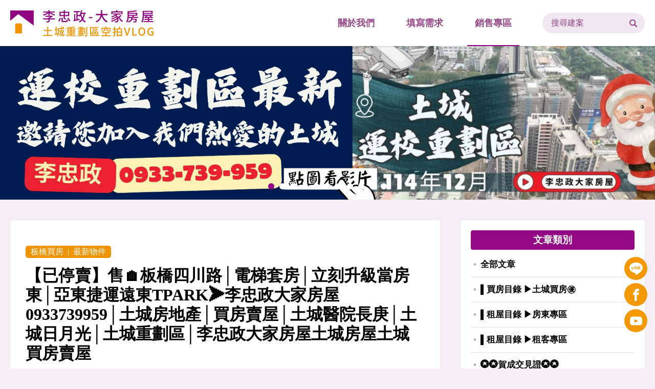

--- FILE ---
content_type: text/html; charset=utf-8
request_url: https://www.0933739959.com/view.php?id=232
body_size: 12068
content:
<!doctype html>
<html>
<head>
<meta charset="utf-8">
<meta http-equiv="X-UA-Compatible" content="IE=Edge, chrome=1" />
<meta name="viewport" content="width=device-width, initial-scale=1.0">
<meta name="format-detection" content="telephone=no">
<meta property="og:image" content="https://www.0933739959.com/meta-share-thumbnail.png" />
<meta http-equiv="content-language" content="zh-tw" />
<meta name="COMPANY" content="土城重劃區空拍vlog 李忠政" />
<meta name="robots" content="all" />
<meta name="description" content="彰化田尾人，海軍陸戰隊561梯，民國95年入行至今，誠信服務理念，109年九月單月400萬經紀人，105年創立土城第一家大家房屋土城海山店。現為大家房屋土城海山店與土城日月光店店經理，歡迎您與大家成為一家人。" />
<meta name="keywords" content="土城電梯,土城公寓,土城透天,土城重劃區,土城店面,土城房仲,土城房價,土城日月光,土城重劃區建案2022,土城房仲推薦,金城舞2,好室研研,有富富玉,閤豐君品,世界花園,樂晴市,土城 預售屋,好室研研出售,有富藏玉,芊樾,璞真仰睦,金城舞2進度,李忠政,勤樸丰硯,土城重劃區2022,土城買房,板橋買房,大同莊園,閤豐君品,金城舞世界花園,樂晴市進度,土城世界花園,土城重劃區建案推薦,皇翔芊翠,綠見竺,樂沐,有富彩玉,有富青玉,家泰明心,新潤心城,新潤青樺,弘暉大苑,弘暉大境,弘暉大悅,新濠岳,力璞紘,土城運校重劃區" />
<title>【已停賣】售🏠板橋四川路│電梯套房│立刻升級當房東│亞東捷運遠東TPARK➤李忠政大家房屋0933739959│土城房地產│買房賣屋│土城醫院長庚│土城日月光│土城重劃區│李忠政大家房屋土城房屋土城買房賣屋|土城買房土城賣房房子交易土城房仲推薦李忠政大家房屋</title>
<meta property="og:title" content="【已停賣】售🏠板橋四川路│電梯套房│立刻升級當房東│亞東捷運遠東TPARK➤李忠政大家房屋0933739959│土城房地產│買房賣屋│土城醫院長庚│土城日月光│土城重劃區│李忠政大家房屋土城房屋土城買房賣屋|土城買房土城賣房房子交易土城房仲推薦李忠政大家房屋" />
<meta property="og:description" content="彰化田尾人，海軍陸戰隊561梯，民國95年入行至今，誠信服務理念，109年九月單月400萬經紀人，105年創立土城第一家大家房屋土城海山店。現為大家房屋土城海山店與土城日月光店店經理，歡迎您與大家成為一家人。" />
<link rel="shortcut icon" type="image/x-icon" href="/favicon.ico" /><style type="text/css">html {line-height: 1.15; -webkit-text-size-adjust: 100%; height: 100%;max-height:auto;}body {margin: 0;}h1 { font-size: 2em; margin: 0.67em 0;}hr { box-sizing: content-box;  height: 0;  overflow: visible; }pre { font-family: monospace, monospace;  font-size: 1em; }a { background-color: transparent;}abbr[title] { border-bottom: none;  text-decoration: underline;  text-decoration: underline dotted; }b,strong { font-weight: bolder;}code,kbd,samp { font-family: monospace, monospace;  font-size: 1em; }small { font-size: 80%;}sub,sup { font-size: 75%; line-height: 0; position: relative; vertical-align: baseline;}sub { bottom: -0.25em;}sup { top: -0.5em;}img {border-style: none;height: auto;min-height: auto;max-height: auto;vertical-align: middle;}button,input,optgroup,select,textarea { font-family: inherit;  font-size: 100%;  line-height: 1.15;  margin: 0; }button,input {  overflow: visible;}button,select {  text-transform: none;}button,[type="button"],[type="reset"],[type="submit"] { -webkit-appearance: button;}button::-moz-focus-inner,[type="button"]::-moz-focus-inner,[type="reset"]::-moz-focus-inner,[type="submit"]::-moz-focus-inner { border-style: none; padding: 0;}button:-moz-focusring,[type="button"]:-moz-focusring,[type="reset"]:-moz-focusring,[type="submit"]:-moz-focusring { outline: 1px dotted ButtonText;}fieldset { padding: 0.35em 0.75em 0.625em;}legend { box-sizing: border-box;  color: inherit;  display: table;  max-width: 100%;  padding: 0;  white-space: normal; }progress { vertical-align: baseline;}textarea { overflow: auto;}[type="checkbox"],[type="radio"] { box-sizing: border-box;  padding: 0; }[type="number"]::-webkit-inner-spin-button,[type="number"]::-webkit-outer-spin-button { height: auto;}[type="search"] { -webkit-appearance: textfield;  outline-offset: -2px; }[type="search"]::-webkit-search-decoration { -webkit-appearance: none;}::-webkit-file-upload-button { -webkit-appearance: button;  font: inherit; }details { display: block;}summary { display: list-item;}template { display: none;}[hidden] { display: none;}.Slicks ul{list-style-type: none;margin: 0px;padding: 0px;}.Slicks,.Slicks *{-webkit-transition: none;-moz-transition: none;-o-transition: none;transition: none;}.Slicks *:not(img){max-width:none;}.slick-slider{ position: relative; display: block; box-sizing: border-box; -webkit-user-select: none; -moz-user-select: none; -ms-user-select: none; user-select: none; -webkit-touch-callout: none; -khtml-user-select: none; -ms-touch-action: pan-y; touch-action: pan-y; -webkit-tap-highlight-color: transparent;}.slick-list{ position: relative; display: block; overflow: hidden; margin: 0; padding: 0;}.slick-list:focus{ outline: none;}.slick-list.dragging{ cursor: pointer; cursor: hand;}.slick-slider .slick-track,.slick-slider .slick-list{ -webkit-transform: translate3d(0, 0, 0); -moz-transform: translate3d(0, 0, 0); -ms-transform: translate3d(0, 0, 0); -o-transform: translate3d(0, 0, 0); transform: translate3d(0, 0, 0);}.slick-track{ position: relative; top: 0; left: 0; display: block; margin-left: auto; margin-right: auto;}.slick-track:before,.slick-track:after{ display: table; content: '';}.slick-track:after{ clear: both;}.slick-loading .slick-track{ visibility: hidden;}.slick-slide{ display: none; float: left; height: 100%; min-height: 1px;}[dir='rtl'] .slick-slide{ float: right;}.slick-slide img{ display: block;}.slick-slide.slick-loading img{ display: none;}.slick-slide.dragging img{ pointer-events: none;}.slick-initialized .slick-slide{ display: block;}.slick-loading .slick-slide{ visibility: hidden;}.slick-vertical .slick-slide{ display: block; height: auto; border: 1px solid transparent;}.slick-arrow.slick-hidden { display: none;}.slick-dots{position: absolute;bottom: 0;left: 0;display: flex;align-items: center;justify-content: center;width: 100%;}@charset "utf-8";body {font-size: 20px;line-height: 30px;color: #000000;font-family: "Microsoft JhengHei UI", "Microsoft JhengHei", "微軟正黑體";display: flex;flex-direction: column;height: 100%;max-height: auto;overflow-y: scroll;overflow-x: hidden;-webkit-overflow-scrolling: touch;font-weight: normal;background-color: #f4edf4;word-break: break-word;}body.lock{position: fixed;left: 0px;top: 0px;right: 0px;bottom: 0px;}body *,body *:after,body *:before{-webkit-box-sizing: border-box;-moz-box-sizing: border-box;box-sizing: border-box;max-width: 100%;}table {border-collapse: collapse;border-spacing: 0;}i, a, h1, h2{padding: 0;margin: 0;list-style: none;border-style: none;font-style: normal;border: 0px;font-weight: 400;}html,body{min-width:100%;}html,body,.w100,.layout-full,.article,.block-title,.layout-pn{float: left;width: 100%;}.h100{height: 100%;}.ulbox{list-style:none;padding:0;margin:0;}.flexbox,.layout-pn,.layout-pn .pagination,.layout-pn .pagination .num,.layout-pn .pagination .button,.nav-switch{display: flex;align-items: center;justify-content: center;flex-wrap: wrap;}.flexbox.sbet {justify-content: space-between;}.flexbox.jcs{justify-content: flex-start;}.flexbox.vttop{align-items:flex-start;align-content:flex-start;}.flexfill{overflow: hidden;flex:1;}.trans, .trans:after, .trans:before,a, a:hover, a:after, a:before,.button-hb hr, .button-hb:before, .button-hb:after{-webkit-transition: all 0.3s ease-in-out;-moz-transition: all 0.3s ease-in-out;-o-transition: all 0.3s ease-in-out;transition: all 0.3s ease-in-out;}.layout-full {min-width: 1440px;flex-shrink: 0;position: relative;z-index: 1;}.layout-center {width: 1440px;padding: 0 20px;margin: auto;}.layout-center.np{padding: 0;}.layout-full.top a,.layout-full.bottom a,.content-r-box a{text-decoration: none;}.layout-full.top {background-color: #FFF;z-index: 5;height: 90px;box-shadow: 0 2px 2px rgba(0, 0, 0, 0.1);}.layout-center.top .nav,.layout-center.top .nav > li,.layout-center.top .nav > li > a{height: 100%;}.layout-center.top .nav > li,.layout-center.top .nav > li > a{float: left;}.layout-center.top .nav{margin-left: auto;}.layout-center.top .nav > li{margin-left: 32px;position: relative;}.layout-center.top .nav > li > a{font-size: 18px;color: #974a89;padding-right: 15px;padding-left: 15px;position: relative;font-weight: bold;}.layout-center.top .nav > li > a:after{content: "";height: 2px;width: 100%;background-color: #920783;position: absolute;left: 0px;bottom: 0px;opacity: 0;visibility: hidden;transform: rotateY(-180deg);}.layout-center.top .nav > li > a:hover:after,.layout-center.top .nav > li > a.selected:after{opacity: 1;visibility: visible;transform: rotateY(0);}.layout-center.top .nav .ulbox{width: 200px;max-width: none;position: absolute;left: 50%;top: 100%;transform: translate(-50%, 10px);opacity: 0;visibility: hidden;margin-top: -2px;}.layout-center.top .nav li.active .ulbox{transform: translate(-50%, 0);opacity: 1;visibility: visible;}.layout-center.top .nav .ulbox li a {font-size: 18px;line-height: 22px;min-height: 45px;color: #FFF;background-color: #951389;text-align: center;padding: 10px;border-bottom-width: 1px;border-bottom-style: solid;border-bottom-color: #A54AA0;}.layout-center.top .nav .ulbox li a:hover,.layout-center.top .nav .ulbox li a.selected{background-color: #A54AA0;}.search-box > div{background-color: #F1E7F0;height: 40px;width: 200px;max-width: none;border-radius: 20px;padding-right: 15px;padding-left: 15px;margin-left: 45px;}.search-box > div .keyword {float: left;height: 100%;background-color: transparent;border: none;line-height: 100%;flex: 1;overflow: hidden;color: #954487;margin-right: 5px;font-size: 16px;}.search-box > div .keyword::placeholder { color: #954487; opacity: 1; }.search-box > div .keyword:-ms-input-placeholder {  color: #954487;}.search-box > div .keyword::-ms-input-placeholder {  color: #954487;}.layout-full.bottom{background-color: #751f6c;}.layout-full.bottom .footer{border-bottom-width: 1px;border-bottom-style: solid;border-bottom-color: #7c3879;padding-top: 40px;padding-bottom: 30px;}.layout-full.bottom .footer .ulbox{margin-top: 30px;}.layout-full.bottom .footer .ulbox li{margin: 5px 10px;font-size: 16px;line-height: 22px;color: #ffffff;}.layout-full.bottom .footer .ulbox li img {margin-right: 10px;}.layout-full.bottom .footer .ulbox li i{flex:1;}.layout-center.bottom{font-size: 13px;line-height: 20px;color: #ac80aa;padding-top: 5px;padding-bottom: 5px;}.layout-center.bottom .note {margin-top: 5px;margin-bottom: 5px;}.layout-center.bottom .copyright {margin-top: 5px;margin-bottom: 5px;}.layout-center.bottom .copyright a{color: #ac80aa;}.layout-full.banner{background-repeat: no-repeat;background-position: center center;background-size: cover;padding-top: 23.44%;}.layout-full.middle {flex: 1 0 auto;padding-bottom: 40px;padding-top: 40px;}.box-shadow{background-color: #FFF;box-shadow: 0 0 2px rgba(0, 0, 0, 0.08);}.content-box {padding: 35px 30px;}.content-l {flex:1;padding: 50px 30px;}.content-r {width: 360px;margin-left: 40px;}.content-r-box{padding: 20px;margin-bottom: 30px;}.content-r-box .tag {background-color: #920783;font-size: 19px;font-weight: bold;color: #FFF;border-radius: 4px;height: 38px;margin-top:0;margin-bottom: 5px;}.content-r-box .navbar.t1 > li{padding-top: 12px;font-size: 17px;line-height: 24px;}.content-r-box .navbar.t1 > li:not(:last-of-type){border-bottom-width: 1px;border-bottom-style: solid;border-bottom-color: #e7e1e7;padding-bottom: 12px;}.content-r-box .navbar.t1 > li > a{color: #000000;font-weight: bold;}.content-r-box .navbar.t1 > li > a:before{content: "•";display: inline-block;margin-left: 5px;color: #b5b5b5;width: 14px;}.content-r-box .navbar.t1 > li > a:hover,.content-r-box .navbar.t1 > li > a:hover:before,.content-r-box .navbar.t1 > li > a.selected,.content-r-box .navbar.t1 > li > a.selected:before{color: #EF9300;}.content-r-box .navbar.t1 .ulbox{margin-top: 10px;display: none;}.content-r-box .navbar.t1 > li > a.selected + ul.ulbox{display: block;}.content-r-box .navbar.t1 .ulbox li{padding-left: 20px;}.content-r-box .navbar.t1 .ulbox a {color: #575757;margin-top: 6px;margin-bottom: 6px;line-height: 24px;}.content-r-box .navbar.t1 .ulbox a i{flex:1;overflow: hidden;}.content-r-box .navbar.t1 .ulbox a:before{content: "";display: inline-block;margin-right: 10px;visibility: hidden;background-color: #EF9300;height: 18px;width: 2px;margin-top: 3px;}.content-r-box .navbar.t1 .ulbox a:hover,.content-r-box .navbar.t1 .ulbox a.selected{color: #EF9300;}.content-r-box .navbar.t1 .ulbox a:hover:before,.content-r-box .navbar.t1 .ulbox a.selected:before{visibility: visible;}.content-r-box .navbar.t2{margin-top: 15px;}.content-r-box .navbar.t2 li:not(:last-of-type){margin-bottom: 10px;padding-bottom: 10px;border-bottom-width: 1px;border-bottom-style: solid;border-bottom-color: #e7e1e7;}.content-r-box .navbar.t2 li a {padding-right: 5px;padding-left: 50px;position: relative;margin-top: 5px;margin-bottom: 5px;}.content-r-box .navbar.t2 li a .no {font-size: 18px;font-weight: bold;color: #FFF;background-color: #EF9300;height: 32px;width: 32px;border-radius: 50%;position: absolute;left: 5px;top: 0px;}.content-r-box .navbar.t2 li a .no:after{content: "";left: 1px;top: 1px;border: 2px solid #FFFFFF;position: absolute;border-radius: 50%;right: 1px;bottom: 1px;}.content-r-box .navbar.t2 li a .title{color: #000000;font-size: 17px;line-height: 23px;}.content-r-box .navbar.t2 li a:hover .title{color: #EF9300;}.content-r-box .navbar.t2 li a .date{font-size: 16px;line-height: 26px;color: #898989;}.content-r-box .navbar.t2 li a .date img{margin-right: 6px;}.content-r-box .navbar.t2.s li a {padding-left: 5px;}.content-r-box .tag.t2 {background-color: transparent;color: #212121;}.content-r-box .counter {font-size: 17px;line-height: 23px;margin-top: 6px;padding-top: 18px;border-top-width: 1px;border-top-style: solid;border-top-color: #e7e1e7;padding-right: 5px;padding-left: 5px;}.sidebar{position: fixed;z-index: 9;right: 15px;bottom: 20px;}.sidebar li,.sidebar li a{float: left;clear: left;}.sidebar li:not(:last-of-type){margin-bottom: 6px;}.sidebar li a{background-color: #f39800;height: 45px;width: 45px;border-radius: 50%;}.sidebar li a:hover{background-color: #fdab2a;}.sidebar li a.back-top{background-color: #f4edf4;border: 1px solid #f4edf4;transform: translateY(10px);opacity: 0;visibility: hidden;}.sidebar li a.back-top.show{transform: translateY(0);opacity: 1;visibility: visible;}.Slicks,.Slicks .items,.Slicks .items img{float: left;width: 100%;}.Slicks .items{background-repeat: no-repeat;background-position: center center;background-size: cover;padding-top: 23.44VW;}.slick-dots{bottom: 20px;}.slick-dots > li{height: 12px;width: 12px;cursor: pointer;margin-right: 5px;margin-left: 5px;border-radius: 50%;background-color: #FFF;}.slick-dots > li.slick-active{background-color: #920783;}.slick-dots > li *{display: none;}.content-r-box.m,.search-switch,.layout-center.top .navbar{display: none;}.nav-switch{text-decoration: none;display: none;position: relative;z-index: 3;}.button-hb{width: 32px;display: block;}.button-hb hr,.button-hb:before,.button-hb:after {border: none;display: block;height: 2px;width: 100%;margin: 0px;padding: 0px;background-color: #920783;}.button-hb:before,.button-hb:after {content: '';}.button-hb hr {margin: 7px auto;}html > body.nav-on .button-hb:before {transform: translateY(9px) rotateZ(135deg);}html > body.nav-on .button-hb:after {transform: translateY(-9px) rotateZ(-135deg);}html > body.nav-on .button-hb hr {width: 0;}.layout-pn {margin-top: 30px;}.layout-pn .pagination .button {height: 35px;width: 35px;text-decoration: none;color: #920783;font-size: 16px;border-radius: 50%;background-color: #FFFFFF;margin-right: 5px;margin-left: 5px;border: 1px solid #920783;}.layout-pn .pagination .button:hover,.layout-pn .pagination .button.selected{color: #FFF;background-color: #920783;border: 1px solid #920783;}.rwd-table {border-spacing: 0;border-collapse: collapse;float: left;width: 100%;}.rwd-table > tbody > tr > td{padding: 0px;}@media screen and (max-width: 1440px) {.layout-full{min-width: inherit;}.layout-center{float: left;width: 100%;}}@media screen and (max-width: 1040px) {.layout-center.top .nav,.content-r-box.pc,.content-r-box.m .navbar{display: none;}.content-r-box.m{display: block;}.nav-switch,.search-switch{display:flex;}.space-top{margin-top: 90px;}.layout-full.top {position: fixed;left: 0px;top: 0px;}.layout-center.top .navbar{display: block;background-color: #911386;position: fixed;top: 90px;right: 0px;width: 360px;height: calc(100VH - 90px);transform: translateX(360px);opacity: 0;visibility: hidden;overflow: auto;overflow-x: hidden;}body.nav-on .layout-center.top .navbar{transform: translateX(0);opacity: 1;visibility: visible;}.layout-center.top .navbar a{color: #FFF;padding: 10px 20px;min-height: 45px;font-size: 18px;line-height: 20px;}.layout-center.top .navbar > li > a{border-bottom-width: 1px;border-bottom-style: solid;border-bottom-color: #a54aa0;}.layout-center.top .navbar > li > a:hover,.layout-center.top .navbar > li > a.selected{background-color: #7e0e73;}.layout-center.top .navbar > li.switch.close > a .fa{transform: rotateX(180deg);}.layout-center.top .navbar .ulbox{border-bottom-width: 1px;border-bottom-style: solid;border-bottom-color: #a54aa0;}.layout-center.top .navbar .ulbox a:hover,.layout-center.top .navbar .ulbox a.selected{background-color: #a54aa0;}.search-switch{margin-right: 16px;margin-left: auto;}.search-switch img{flex-shrink: 0;}.search-box{position: absolute;left: 0px;top: 100%;width: 100%;padding: 15px 20px;background-color: #FFF;border-top-width: 1px;border-top-style: solid;border-top-color: #f2f2f2;box-shadow: 0 2px 2px rgba(0, 0, 0, 0.1);transform: translateY(-10px);opacity: 0;visibility: hidden;}.search-box.active{transform: translateY(0);opacity: 1;visibility: visible;}.search-box > div{width: 100%;margin-left: 0;}.layout-center.bottom .note,.layout-center.bottom .copyright {text-align: center;width: 100%;}.content-l {flex: none;}.content-r {width: 100%;margin-left: 0;margin-top: 30px;}.content-r-box{margin-bottom: 30px;}.content-r-box.m .tag:before,.content-r-box.m .tag:after{content: "";width: 20px;margin-right: 15px;margin-left: 15px;}.content-r-box.m .tag:after{content: "\f107";font-family: FontAwesome;text-align: right;}.content-r-box.m .tag.active:after{transform: rotateX(180deg);}}@media screen and (max-width: 768px) {.rwd-table > th{display: none;}.rwd-table > tbody > tr > td{float: left;width: 100%;display: block;}.content-l,.content-box {padding: 35px 20px;}}@media screen and (max-width: 480px) {.space-top{margin-top: 60px;}.layout-full.top {height: 60px;}.layout-center.top .navbar{top: 60px;height: calc(100VH - 60px);}.layout-center.top .logo{width: 220px;}.nav-switch{transform: scale(0.9);transform-origin:right;}.search-switch{width: 18px;}.layout-full.banner{height: 120px;padding-top: 0px;}.sidebar li a{height: 30px;width: 30px;}.sidebar li a img{width: 18px;}.content-r-box{margin-bottom: 20px;}.slicks .items{height: 80px;}.slick-dots{bottom: 10px;}}</style><meta name="google-site-verification" content="Tj4gqwxM5wsVCO3-XvVUP8lC2xxz894_zc_COZ1oxn0" /><style type="text/css">.categories {background-color: #ef9300;border-radius: 5px;font-size: 16px;line-height: 20px;color: #FFF;float: left;padding: 2px 10px;}.categories a{color: #FFF;text-decoration: none;}.header{font-size: 32px;line-height: 38px;font-weight: bold;margin-top: 15px;margin-bottom: 20px;}.top1{font-size: 16px;line-height: 26px;color: #898989;margin-bottom: 15px;}.top1 i{margin-right: 20px;}.top1 i img{margin-right: 6px;}.share a {margin-left: 8px;}.article {margin-top: 25px;padding-top: 25px;border-top-color: #e7e1e7;border-top-width: 1px;border-top-style: solid;padding-bottom: 40px;border-bottom-width: 1px;border-bottom-style: solid;border-bottom-color: #e7e1e7;}.pn-box{text-decoration: none;width: 400px;margin-top: 24px;}.pn-box .icon {background-color: #920783;height: 40px;width: 40px;border-radius: 50%;color: #FFF;font-size: 20px;}.pn-box:hover .icon{background-color: #ef9300;}.pn-box .icon:after{font-family: FontAwesome;}.pn-box .fill{flex:1;}.pn-box .tag {font-size: 16px;line-height: 26px;color: #920783;}.pn-box .title {font-size: 16px;line-height: 23px;color: #000;}.pn-box.prev{margin-right: 40px;}.pn-box.prev .icon:after{content: "\f104";}.pn-box.prev .icon{margin-right: 23px;}.pn-box.next{margin-left: auto;text-align: right;}.pn-box.next .icon:after{content: "\f105";}.pn-box.next .icon{margin-left: 23px;}.pn-box.next .tag{float: right;}@media screen and (max-width: 768px) {.pn-box.prev{margin-right: 0;}}</style></head><body><div class="layout-full top"><div class="layout-center top h100 flexbox sbet scrollin-top"><a href="./" class="logo flexbox"><img src="/images/logo.png" width="300" height="55" alt="logo"></a> <ul class="ulbox nav"> <li><a href="./abouts.php" class="flexbox trans no">關於我們</a></li> <li><a href="./contact.php" class="flexbox trans no">填寫需求</a></li> <li class="switch"><a href="javascript:;" class="flexbox trans no selected">銷售專區</a> <ul class="ulbox trans"> <li class="w100"><a href="./index.php" class="flexbox w100">全部文章</a></li> <li class="w100"><a href="./index.php?category=2" class="flexbox w100">▌買房目錄 ▶土城買房㊝</a></li> <li class="w100"><a href="./index.php?category=118" class="flexbox w100">▌租屋目錄 ▶房東專區</a></li> <li class="w100"><a href="./index.php?category=114" class="flexbox w100">▌租屋目錄 ▶租客專區</a></li> <li class="w100"><a href="./index.php?category=12" class="flexbox w100">✪✪賀成交見證✪✪</a></li> <li class="w100"><a href="./index.php?category=29" class="flexbox w100">李忠政．房仲生活</a></li> <li class="w100"><a href="./index.php?category=9" class="flexbox w100">【土城重劃區】建案</a></li> <li class="w100"><a href="./index.php?category=107" class="flexbox w100">【永寧生活圈】建案</a></li> <li class="w100"><a href="./index.php?category=100" class="flexbox w100">【運校重劃區】建案</a></li> <li class="w100"><a href="./index.php?category=123" class="flexbox w100">新店買房</a></li> <li class="w100"><a href="./index.php?category=52" class="flexbox w100">樹林買房</a></li> <li class="w100"><a href="./index.php?category=41" class="flexbox w100">三重蘆洲買房</a></li> <li class="w100"><a href="./index.php?category=38" class="flexbox w100">新莊買房</a></li> <li class="w100"><a href="./index.php?category=35" class="flexbox w100">台北市買房</a></li> <li class="w100"><a href="./index.php?category=4" class="flexbox w100">中永和買房</a></li> <li class="w100"><a href="./index.php?category=3" class="flexbox w100 selected">板橋買房</a></li> <li class="w100"><a href="./index.php?category=45" class="flexbox w100">宜蘭買房</a></li> <li class="w100"><a href="./index.php?category=56" class="flexbox w100">桃園買房</a></li> <li class="w100"><a href="./index.php?category=65" class="flexbox w100">鶯歌買房</a></li> <li class="w100"><a href="./index.php?category=81" class="flexbox w100">基隆買房</a></li> <li class="w100"><a href="./index.php?category=83" class="flexbox w100">新竹買房</a></li> <li class="w100"><a href="./index.php?category=1" class="flexbox w100">三峽買房</a></li> </ul> </li></ul> <div class="search-box trans"> <div class="flexbox trans"><div class="flexfill"><input name="keyword" type="text" class="keyword" placeholder="搜尋建案"></div> <a href="javascript:;" onClick="searchSend(this);" class="send flexbox"><img src="/images/button-search.png" width="15" height="15" alt="search"></a> </div> </div><a href="javascript:;" class="search-switch flexbox"><img src="/images/search-switch.png" width="20" height="20" alt="switch"></a><a href="javascript:;" class="nav-switch"><i class="button-hb"><hr></i></a> <ul class="ulbox navbar trans"> <li class="w100"><a href="./abouts.php" class="flexbox jcs w100">關於我們</a></li> <li class="w100"><a href="./contact.php" class="flexbox jcs w100">填寫需求</a></li> <li class="w100 switch"><a href="javascript:;" class="flexbox sbet w100 selected">銷售專區<i class="fa fa-angle-up trans"></i></a> <ul class="ulbox w100"> <li class="w100"><a href="./index.php" class="flexbox jcs w100">全部文章</a></li> <li class="w100"><a href="./index.php?category=2" class="flexbox jcs w100">▌買房目錄 ▶土城買房㊝</a></li> <li class="w100"><a href="./index.php?category=118" class="flexbox jcs w100">▌租屋目錄 ▶房東專區</a></li> <li class="w100"><a href="./index.php?category=114" class="flexbox jcs w100">▌租屋目錄 ▶租客專區</a></li> <li class="w100"><a href="./index.php?category=12" class="flexbox jcs w100">✪✪賀成交見證✪✪</a></li> <li class="w100"><a href="./index.php?category=29" class="flexbox jcs w100">李忠政．房仲生活</a></li> <li class="w100"><a href="./index.php?category=9" class="flexbox jcs w100">【土城重劃區】建案</a></li> <li class="w100"><a href="./index.php?category=107" class="flexbox jcs w100">【永寧生活圈】建案</a></li> <li class="w100"><a href="./index.php?category=100" class="flexbox jcs w100">【運校重劃區】建案</a></li> <li class="w100"><a href="./index.php?category=123" class="flexbox jcs w100">新店買房</a></li> <li class="w100"><a href="./index.php?category=52" class="flexbox jcs w100">樹林買房</a></li> <li class="w100"><a href="./index.php?category=41" class="flexbox jcs w100">三重蘆洲買房</a></li> <li class="w100"><a href="./index.php?category=38" class="flexbox jcs w100">新莊買房</a></li> <li class="w100"><a href="./index.php?category=35" class="flexbox jcs w100">台北市買房</a></li> <li class="w100"><a href="./index.php?category=4" class="flexbox jcs w100">中永和買房</a></li> <li class="w100"><a href="./index.php?category=3" class="flexbox jcs w100 selected">板橋買房</a></li> <li class="w100"><a href="./index.php?category=45" class="flexbox jcs w100">宜蘭買房</a></li> <li class="w100"><a href="./index.php?category=56" class="flexbox jcs w100">桃園買房</a></li> <li class="w100"><a href="./index.php?category=65" class="flexbox jcs w100">鶯歌買房</a></li> <li class="w100"><a href="./index.php?category=81" class="flexbox jcs w100">基隆買房</a></li> <li class="w100"><a href="./index.php?category=83" class="flexbox jcs w100">新竹買房</a></li> <li class="w100"><a href="./index.php?category=1" class="flexbox jcs w100">三峽買房</a></li> </ul> </li></ul></div></div><div class="layout-full space-top flexbox scrollin-top zoom-out"><div class="Slicks"><a href="https://youtu.be/k7STfE_0o0A" class="items" style="background-image:url(/upload/slider/20251221_b6585.jpg)"></a><a href="https://youtu.be/WxvwXTRr7HM" class="items" style="background-image:url(/upload/slider/20251215_6430d.jpg)"></a><a href="javascript:;" class="items" style="background-image:url(/upload/slider/20251015_22fa6.jpg)"></a><a href="https://www.0933739959.com/view.php?id=1285" class="items" style="background-image:url(/upload/slider/20250514_d7045.jpg)"></a><a href="https://youtu.be/GKR6sxQbZNo" class="items" style="background-image:url(/upload/slider/20251014_cfd50.jpg)"></a><a href="https://youtu.be/rWfMSXcdxc8" class="items" style="background-image:url(/upload/slider/20230803_4995e.jpg)"></a><a href="javascript:;" class="items" style="background-image:url(/upload/slider/20240201_ea4ad.gif)"></a><a href="javascript:;" class="items" style="background-image:url(/upload/slider/20220125_77295.png)"></a><a href="javascript:;" class="items" style="background-image:url(/upload/slider/20220125_1583a.png)"></a><a href="https://youtu.be/OhpJeMGK4HE" class="items" style="background-image:url(/upload/slider/20220625_cf862.png)"></a><a href="javascript:;" class="items" style="background-image:url(/upload/slider/20220125_82f1b.png)"></a></div></div><div class="layout-full middle"><div class="layout-center flexbox sbet vttop"><div class="w100 box-shadow content-r-box m"><a href="javascript:;" class="w100 flexbox sbet tag switch trans">文章類別</a><ul class="ulbox w100 navbar t1"><li class="w100"><a href="./index.php" class="w100 flexbox jcs">全部文章</a></li> <li class="w100"><a href="javascript:;" class="w100 flexbox jcs switch">▌買房目錄 ▶土城買房㊝</a> <ul class="ulbox w100"> <li class="w100"><a href="./index.php?category=10" class="w100 flexbox jcs vttop"><i>電梯大樓</i></a></li> <li class="w100"><a href="./index.php?category=11" class="w100 flexbox jcs vttop"><i>公寓【無電梯】</i></a></li> <li class="w100"><a href="./index.php?category=15" class="w100 flexbox jcs vttop"><i>別墅&amp;透天厝</i></a></li> <li class="w100"><a href="./index.php?category=67" class="w100 flexbox jcs vttop"><i>店面</i></a></li> </ul> </li> <li class="w100"><a href="javascript:;" class="w100 flexbox jcs switch">▌租屋目錄 ▶房東專區</a> <ul class="ulbox w100"> <li class="w100"><a href="./index.php?category=119" class="w100 flexbox jcs vttop"><i>◆屋主專區｜不想煩事又想穩穩出租？我幫你處理！</i></a></li> </ul> </li> <li class="w100"><a href="javascript:;" class="w100 flexbox jcs switch">▌租屋目錄 ▶租客專區</a> <ul class="ulbox w100"> <li class="w100"><a href="./index.php?category=115" class="w100 flexbox jcs vttop"><i>◆ 社會住宅懶人包｜如何申請＆資格一覽</i></a></li> <li class="w100"><a href="./index.php?category=117" class="w100 flexbox jcs vttop"><i>◆ 精選【出租】好宅清單</i></a></li> </ul> </li> <li class="w100"><a href="javascript:;" class="w100 flexbox jcs switch">✪✪賀成交見證✪✪</a> <ul class="ulbox w100"> <li class="w100"><a href="./index.php?category=96" class="w100 flexbox jcs vttop"><i>【2025年】賀成交見證</i></a></li> <li class="w100"><a href="./index.php?category=76" class="w100 flexbox jcs vttop"><i>【2024年】賀成交見證</i></a></li> <li class="w100"><a href="./index.php?category=62" class="w100 flexbox jcs vttop"><i>【2023年】賀成交見證</i></a></li> <li class="w100"><a href="./index.php?category=16" class="w100 flexbox jcs vttop"><i>【2022年】賀成交見證</i></a></li> </ul> </li> <li class="w100"><a href="javascript:;" class="w100 flexbox jcs switch">李忠政．房仲生活</a> <ul class="ulbox w100"> <li class="w100"><a href="./index.php?category=99" class="w100 flexbox jcs vttop"><i>➤2025年房仲點滴</i></a></li> <li class="w100"><a href="./index.php?category=75" class="w100 flexbox jcs vttop"><i>➤2024年房仲點滴</i></a></li> <li class="w100"><a href="./index.php?category=64" class="w100 flexbox jcs vttop"><i>➤2023年房仲點滴</i></a></li> <li class="w100"><a href="./index.php?category=30" class="w100 flexbox jcs vttop"><i>➤2022年房仲點滴</i></a></li> </ul> </li> <li class="w100"><a href="javascript:;" class="w100 flexbox jcs switch">【土城重劃區】建案</a> <ul class="ulbox w100"> <li class="w100"><a href="./index.php?category=44" class="w100 flexbox jcs vttop"><i>金城舞1【四季花園】</i></a></li> <li class="w100"><a href="./index.php?category=14" class="w100 flexbox jcs vttop"><i>金城舞2【都心花園】</i></a></li> <li class="w100"><a href="./index.php?category=24" class="w100 flexbox jcs vttop"><i>金城舞3【學世花園】</i></a></li> <li class="w100"><a href="./index.php?category=13" class="w100 flexbox jcs vttop"><i>金城舞5【世界花園】</i></a></li> <li class="w100"><a href="./index.php?category=86" class="w100 flexbox jcs vttop"><i>台信【琢岳】</i></a></li> <li class="w100"><a href="./index.php?category=90" class="w100 flexbox jcs vttop"><i>紅布朗花園</i></a></li> <li class="w100"><a href="./index.php?category=88" class="w100 flexbox jcs vttop"><i>一品學苑</i></a></li> <li class="w100"><a href="./index.php?category=71" class="w100 flexbox jcs vttop"><i>台信樂晴市【心晴天】</i></a></li> <li class="w100"><a href="./index.php?category=18" class="w100 flexbox jcs vttop"><i>台信樂晴市【樂郡】</i></a></li> <li class="w100"><a href="./index.php?category=54" class="w100 flexbox jcs vttop"><i>台信樂晴市【樂多】</i></a></li> <li class="w100"><a href="./index.php?category=51" class="w100 flexbox jcs vttop"><i>皇翔芊樾</i></a></li> <li class="w100"><a href="./index.php?category=94" class="w100 flexbox jcs vttop"><i>寶佳淳青</i></a></li> <li class="w100"><a href="./index.php?category=49" class="w100 flexbox jcs vttop"><i>皇翔芊翠</i></a></li> <li class="w100"><a href="./index.php?category=25" class="w100 flexbox jcs vttop"><i>好室研研</i></a></li> <li class="w100"><a href="./index.php?category=21" class="w100 flexbox jcs vttop"><i>【好室連連】好室研研2</i></a></li> <li class="w100"><a href="./index.php?category=19" class="w100 flexbox jcs vttop"><i>皇翔PARK</i></a></li> <li class="w100"><a href="./index.php?category=70" class="w100 flexbox jcs vttop"><i>聯勤樂富</i></a></li> <li class="w100"><a href="./index.php?category=77" class="w100 flexbox jcs vttop"><i>馥都A+</i></a></li> <li class="w100"><a href="./index.php?category=22" class="w100 flexbox jcs vttop"><i>閤豐君品</i></a></li> <li class="w100"><a href="./index.php?category=40" class="w100 flexbox jcs vttop"><i>勤樸丰硯</i></a></li> <li class="w100"><a href="./index.php?category=98" class="w100 flexbox jcs vttop"><i>新樸文匯 2</i></a></li> <li class="w100"><a href="./index.php?category=68" class="w100 flexbox jcs vttop"><i>有富正旺【彩玉】</i></a></li> <li class="w100"><a href="./index.php?category=37" class="w100 flexbox jcs vttop"><i>有富正旺【富玉】</i></a></li> <li class="w100"><a href="./index.php?category=125" class="w100 flexbox jcs vttop"><i>有富正旺【藍玉】</i></a></li> <li class="w100"><a href="./index.php?category=127" class="w100 flexbox jcs vttop"><i>有富正旺【璞玉】</i></a></li> <li class="w100"><a href="./index.php?category=23" class="w100 flexbox jcs vttop"><i>有富正旺【藏玉】</i></a></li> <li class="w100"><a href="./index.php?category=120" class="w100 flexbox jcs vttop"><i>家泰嘉潤丰藏</i></a></li> <li class="w100"><a href="./index.php?category=27" class="w100 flexbox jcs vttop"><i>璞真仰睦</i></a></li> <li class="w100"><a href="./index.php?category=26" class="w100 flexbox jcs vttop"><i>家泰明心</i></a></li> <li class="w100"><a href="./index.php?category=28" class="w100 flexbox jcs vttop"><i>大同莊園</i></a></li> <li class="w100"><a href="./index.php?category=33" class="w100 flexbox jcs vttop"><i>大同莊園【二】</i></a></li> <li class="w100"><a href="./index.php?category=55" class="w100 flexbox jcs vttop"><i>大同莊園【三】</i></a></li> <li class="w100"><a href="./index.php?category=31" class="w100 flexbox jcs vttop"><i>國泰金城</i></a></li> <li class="w100"><a href="./index.php?category=32" class="w100 flexbox jcs vttop"><i>國泰上城</i></a></li> <li class="w100"><a href="./index.php?category=74" class="w100 flexbox jcs vttop"><i>新大興</i></a></li> <li class="w100"><a href="./index.php?category=79" class="w100 flexbox jcs vttop"><i>新潤青樺</i></a></li> <li class="w100"><a href="./index.php?category=34" class="w100 flexbox jcs vttop"><i>新海城</i></a></li> <li class="w100"><a href="./index.php?category=58" class="w100 flexbox jcs vttop"><i>新潤心城</i></a></li> <li class="w100"><a href="./index.php?category=60" class="w100 flexbox jcs vttop"><i>馥華城心</i></a></li> <li class="w100"><a href="./index.php?category=69" class="w100 flexbox jcs vttop"><i>馥華之丘【光茵】【四季】</i></a></li> <li class="w100"><a href="./index.php?category=43" class="w100 flexbox jcs vttop"><i>馥華城奕</i></a></li> <li class="w100"><a href="./index.php?category=63" class="w100 flexbox jcs vttop"><i>弘暉大悅</i></a></li> <li class="w100"><a href="./index.php?category=48" class="w100 flexbox jcs vttop"><i>弘暉大苑</i></a></li> <li class="w100"><a href="./index.php?category=50" class="w100 flexbox jcs vttop"><i>土城日月光</i></a></li> <li class="w100"><a href="./index.php?category=59" class="w100 flexbox jcs vttop"><i>東運御光</i></a></li> <li class="w100"><a href="./index.php?category=61" class="w100 flexbox jcs vttop"><i>新樸文匯NO2</i></a></li> <li class="w100"><a href="./index.php?category=72" class="w100 flexbox jcs vttop"><i>金城欣綻</i></a></li> <li class="w100"><a href="./index.php?category=91" class="w100 flexbox jcs vttop"><i>馥春錦</i></a></li> <li class="w100"><a href="./index.php?category=112" class="w100 flexbox jcs vttop"><i>悅峰WE時代</i></a></li> <li class="w100"><a href="./index.php?category=121" class="w100 flexbox jcs vttop"><i>土城重劃區</i></a></li> <li class="w100"><a href="./index.php?category=129" class="w100 flexbox jcs vttop"><i>合謙上謙城</i></a></li> </ul> </li> <li class="w100"><a href="javascript:;" class="w100 flexbox jcs switch">【永寧生活圈】建案</a> <ul class="ulbox w100"> <li class="w100"><a href="./index.php?category=109" class="w100 flexbox jcs vttop"><i>金城帝寶【一號】【二號】</i></a></li> <li class="w100"><a href="./index.php?category=108" class="w100 flexbox jcs vttop"><i>國美德杰美德市</i></a></li> <li class="w100"><a href="./index.php?category=110" class="w100 flexbox jcs vttop"><i>皇翔MRT</i></a></li> <li class="w100"><a href="./index.php?category=122" class="w100 flexbox jcs vttop"><i>松陽馥麗</i></a></li> </ul> </li> <li class="w100"><a href="javascript:;" class="w100 flexbox jcs switch">【運校重劃區】建案</a> <ul class="ulbox w100"> <li class="w100"><a href="./index.php?category=111" class="w100 flexbox jcs vttop"><i>【運校重劃區】最新進度</i></a></li> <li class="w100"><a href="./index.php?category=101" class="w100 flexbox jcs vttop"><i>天好運2【運校重劃區】</i></a></li> <li class="w100"><a href="./index.php?category=102" class="w100 flexbox jcs vttop"><i>天好運【運校重劃區】</i></a></li> <li class="w100"><a href="./index.php?category=103" class="w100 flexbox jcs vttop"><i>新濠岳【運校重劃區】</i></a></li> <li class="w100"><a href="./index.php?category=104" class="w100 flexbox jcs vttop"><i>合康雙匯【運校重劃區】</i></a></li> <li class="w100"><a href="./index.php?category=105" class="w100 flexbox jcs vttop"><i>丞石朗沐【運校重劃區】</i></a></li> <li class="w100"><a href="./index.php?category=106" class="w100 flexbox jcs vttop"><i>力璞紘【日莘】【月藝】運校重劃區</i></a></li> <li class="w100"><a href="./index.php?category=113" class="w100 flexbox jcs vttop"><i>和耀美家雅居【和耀二部曲】【運校重劃區】</i></a></li> <li class="w100"><a href="./index.php?category=126" class="w100 flexbox jcs vttop"><i>迴東騰【運校重劃區】</i></a></li> <li class="w100"><a href="./index.php?category=128" class="w100 flexbox jcs vttop"><i>皇翔泱美</i></a></li> </ul> </li> <li class="w100"><a href="javascript:;" class="w100 flexbox jcs switch">新店買房</a> <ul class="ulbox w100"> <li class="w100"><a href="./index.php?category=124" class="w100 flexbox jcs vttop"><i>最新物件</i></a></li> </ul> </li> <li class="w100"><a href="javascript:;" class="w100 flexbox jcs switch">樹林買房</a> <ul class="ulbox w100"> <li class="w100"><a href="./index.php?category=53" class="w100 flexbox jcs vttop"><i>最新物件</i></a></li> </ul> </li> <li class="w100"><a href="javascript:;" class="w100 flexbox jcs switch">三重蘆洲買房</a> <ul class="ulbox w100"> <li class="w100"><a href="./index.php?category=42" class="w100 flexbox jcs vttop"><i>最新物件</i></a></li> </ul> </li> <li class="w100"><a href="javascript:;" class="w100 flexbox jcs switch">新莊買房</a> <ul class="ulbox w100"> <li class="w100"><a href="./index.php?category=39" class="w100 flexbox jcs vttop"><i>最新物件</i></a></li> </ul> </li> <li class="w100"><a href="javascript:;" class="w100 flexbox jcs switch">台北市買房</a> <ul class="ulbox w100"> <li class="w100"><a href="./index.php?category=36" class="w100 flexbox jcs vttop"><i>最新物件</i></a></li> </ul> </li> <li class="w100"><a href="javascript:;" class="w100 flexbox jcs switch">中永和買房</a> <ul class="ulbox w100"> <li class="w100"><a href="./index.php?category=47" class="w100 flexbox jcs vttop"><i>最新物件</i></a></li> </ul> </li> <li class="w100"><a href="javascript:;" class="w100 flexbox jcs switch selected">板橋買房</a> <ul class="ulbox w100"> <li class="w100"><a href="./index.php?category=17" class="w100 flexbox jcs vttop selected"><i>最新物件</i></a></li> </ul> </li> <li class="w100"><a href="javascript:;" class="w100 flexbox jcs switch">宜蘭買房</a> <ul class="ulbox w100"> <li class="w100"><a href="./index.php?category=46" class="w100 flexbox jcs vttop"><i>最新物件</i></a></li> </ul> </li> <li class="w100"><a href="javascript:;" class="w100 flexbox jcs switch">桃園買房</a> <ul class="ulbox w100"> <li class="w100"><a href="./index.php?category=57" class="w100 flexbox jcs vttop"><i>最新物件</i></a></li> </ul> </li> <li class="w100"><a href="javascript:;" class="w100 flexbox jcs switch">鶯歌買房</a> <ul class="ulbox w100"> <li class="w100"><a href="./index.php?category=66" class="w100 flexbox jcs vttop"><i>✪最新物件</i></a></li> </ul> </li> <li class="w100"><a href="javascript:;" class="w100 flexbox jcs switch">基隆買房</a> <ul class="ulbox w100"> <li class="w100"><a href="./index.php?category=82" class="w100 flexbox jcs vttop"><i>最新物件</i></a></li> </ul> </li> <li class="w100"><a href="javascript:;" class="w100 flexbox jcs switch">新竹買房</a> <ul class="ulbox w100"> <li class="w100"><a href="./index.php?category=84" class="w100 flexbox jcs vttop"><i>最新物件</i></a></li> </ul> </li> <li class="w100"><a href="javascript:;" class="w100 flexbox jcs switch">三峽買房</a> <ul class="ulbox w100"> <li class="w100"><a href="./index.php?category=5" class="w100 flexbox jcs vttop"><i>最新物件</i></a></li> </ul> </li></ul></div><div class="box-shadow content-l flexbox sbet vttop"> <div class="categories"><a href="./index.php?category=3">板橋買房</a>&nbsp;&nbsp;|&nbsp;&nbsp;<a href="./index.php?category=17">最新物件</a></div> <h1 class="w100 header">【已停賣】售🏠板橋四川路│電梯套房│立刻升級當房東│亞東捷運遠東TPARK➤李忠政大家房屋0933739959│土城房地產│買房賣屋│土城醫院長庚│土城日月光│土城重劃區│李忠政大家房屋土城房屋土城買房賣屋</h1><div class="flexbox top1"> <i class="flexbox date"><img src="/images/icon-article-date.png" width="14" height="14" alt="date">2022-05-15</i><i class="flexbox visits"><img src="/images/icon-article-visits.png" width="14" height="14" alt="visits">562</i> </div> <div class="share flexbox"> <img src="/images/icon-share-tag.png" width="11" height="14" alt="tag"> <a href="https://www.facebook.com/sharer/sharer.php?u=https%3A%2F%2Fwww.0933739959.com%2Fview.php%3Fid%3D232" target="_blank"><img src="/images/share-facebook.png" alt="facebook" width="30" height="30" border="0"></a> <a href="https://social-plugins.line.me/lineit/share?url=https%3A%2F%2Fwww.0933739959.com%2Fview.php%3Fid%3D232" target="_blank"><img src="/images/share-line.png" alt="line" width="30" height="30" border="0"></a> <a href="https://www.twitter.com/share?url=https%3A%2F%2Fwww.0933739959.com%2Fview.php%3Fid%3D232" target="_blank"><img src="/images/share-twitter.png" alt="twitter" width="30" height="30" border="0"></a> </div><div class="article"><iframe allow="accelerometer; autoplay; clipboard-write; encrypted-media; gyroscope; picture-in-picture" allowfullscreen="" frameborder="0" height="393" src="https://www.youtube.com/embed/pEkzZd-812I" title="YouTube video player" width="700"></iframe><br />⭐點擊以上影片，給您最真實的實境看屋⭐<br />☑️┋直接點入加Line⭐：<a href="https://page.line.me/0933-739959" target="_blank">https://page.line.me/0933-739959</a><br />🎈地址 ：新北市板橋區四川路二段<br />🎈坪數 ： 13.67坪<br />🎈格局 ： 一房(室)│一廳│一衛<br />🎈開價 ：*萬<br />💐歡迎房地產委託銷售💐<br />⭕想看更多忠政拍攝影音物件，請點以下網址<br /><a href="https://www.youtube.com/channel/UCvklIT28amgu9Hz_i3zrcIA" target="_blank">https://www.youtube.com/channel/UCvklIT28amgu9Hz_i3zrcIA</a><br />_______________________<br />如果您喜歡我的影片，<br />請幫我按「訂閱」+「讚」+「🔔」<br />🔍Youtube與FaceBook搜尋：李忠政大家房屋<br />☎┋賞屋專線⭐：0933-739-959&nbsp;&nbsp;<br />☑┋電話+LINE⭐：0933739959&nbsp;&nbsp;<br />_______________________<br />⭕如果您有房要賣，請您給我專任委託<br />☑️ 提供稅務諮詢│土地增值稅│實價登錄<br />☑️ 專業售屋團隊│大家住商八店聯賣<br />☑️ 智能賞屋優勢│網路各大平台曝光<br />房子出售交給忠政，就是安心順利。<br />最認真的房仲➤李忠政 0933-739959<br />_______________________<br />更多精選案件&nbsp;<br />591店鋪➤<a href="https://www.591.com.tw/broker4902" target="_blank">https://www.591.com.tw/broker4902</a><br />好房網&nbsp; ➤<a href="https://i.housefun.com.tw/0933739959" target="_blank">https://i.housefun.com.tw/0933739959</a><br />樂屋網➤<a href="https://www.rakuya.com.tw/sell/result?city=2&amp;keyword=%E6%9D%8E%E5%BF%A0%E6%94%BF" target="_blank">https://www.rakuya.com.tw/sell/result?city=2&amp;keyword=%E6%9D%8E%E5%BF%A0%E6%94%BF</a><br />FB粉絲團➤<a href="https://www.facebook.com/lee0933739959" target="_blank">https://www.facebook.com/lee0933739959</a><br />Line@粉絲團➤https://page.line.me/0933-739959<br />_______________________&nbsp;<br />土城重劃區達人+李忠政大家房屋</div> <a href="./view.php?id=233" class="pn-box prev flexbox"> <i class="icon flexbox"></i> <i class="fill"><i class="tag">上一則</i><i class="title w100">【已停賣】售🏠土城日月光│三房車位│立即入住│熱帶花園│土城新地標➤李忠政大家房屋0933739959│土城房地產│買房賣屋│土城醫院長庚│土城日月光│土城重劃區│李忠政大家房屋土城房屋土城買房賣屋</i></i> </a> <a href="./view.php?id=231" class="pn-box next flexbox"> <i class="fill"><i class="tag">下一則</i><i class="title w100">【賀成交，已售出】售🏠土城明德路│電梯二房658萬│12年屋星光LV│自己當房東➤李忠政大家房屋0933739959│土城房地產│買房賣屋│土城醫院長庚│土城日月光│土城重劃區│李忠政大家房屋土城房屋土城買房賣屋</i></i> <i class="icon flexbox"></i> </a> </div> <div class="content-r"><div class="w100 box-shadow content-r-box pc"><p class="w100 flexbox tag">文章類別</p> <ul class="ulbox w100 navbar t1"> <li class="w100"><a href="./index.php" class="w100 flexbox jcs">全部文章</a></li> <li class="w100"><a href="javascript:;" class="w100 flexbox jcs switch">▌買房目錄 ▶土城買房㊝</a> <ul class="ulbox w100"> <li class="w100"><a href="./index.php?category=10" class="w100 flexbox jcs vttop"><i>電梯大樓</i></a></li><li class="w100"><a href="./index.php?category=11" class="w100 flexbox jcs vttop"><i>公寓【無電梯】</i></a></li><li class="w100"><a href="./index.php?category=15" class="w100 flexbox jcs vttop"><i>別墅&amp;透天厝</i></a></li><li class="w100"><a href="./index.php?category=67" class="w100 flexbox jcs vttop"><i>店面</i></a></li> </ul> </li> <li class="w100"><a href="javascript:;" class="w100 flexbox jcs switch">▌租屋目錄 ▶房東專區</a> <ul class="ulbox w100"> <li class="w100"><a href="./index.php?category=119" class="w100 flexbox jcs vttop"><i>◆屋主專區｜不想煩事又想穩穩出租？我幫你處理！</i></a></li> </ul> </li> <li class="w100"><a href="javascript:;" class="w100 flexbox jcs switch">▌租屋目錄 ▶租客專區</a> <ul class="ulbox w100"> <li class="w100"><a href="./index.php?category=115" class="w100 flexbox jcs vttop"><i>◆ 社會住宅懶人包｜如何申請＆資格一覽</i></a></li><li class="w100"><a href="./index.php?category=117" class="w100 flexbox jcs vttop"><i>◆ 精選【出租】好宅清單</i></a></li> </ul> </li> <li class="w100"><a href="javascript:;" class="w100 flexbox jcs switch">✪✪賀成交見證✪✪</a> <ul class="ulbox w100"> <li class="w100"><a href="./index.php?category=96" class="w100 flexbox jcs vttop"><i>【2025年】賀成交見證</i></a></li><li class="w100"><a href="./index.php?category=76" class="w100 flexbox jcs vttop"><i>【2024年】賀成交見證</i></a></li><li class="w100"><a href="./index.php?category=62" class="w100 flexbox jcs vttop"><i>【2023年】賀成交見證</i></a></li><li class="w100"><a href="./index.php?category=16" class="w100 flexbox jcs vttop"><i>【2022年】賀成交見證</i></a></li> </ul> </li> <li class="w100"><a href="javascript:;" class="w100 flexbox jcs switch">李忠政．房仲生活</a> <ul class="ulbox w100"> <li class="w100"><a href="./index.php?category=99" class="w100 flexbox jcs vttop"><i>➤2025年房仲點滴</i></a></li><li class="w100"><a href="./index.php?category=75" class="w100 flexbox jcs vttop"><i>➤2024年房仲點滴</i></a></li><li class="w100"><a href="./index.php?category=64" class="w100 flexbox jcs vttop"><i>➤2023年房仲點滴</i></a></li><li class="w100"><a href="./index.php?category=30" class="w100 flexbox jcs vttop"><i>➤2022年房仲點滴</i></a></li> </ul> </li> <li class="w100"><a href="javascript:;" class="w100 flexbox jcs switch">【土城重劃區】建案</a> <ul class="ulbox w100"> <li class="w100"><a href="./index.php?category=44" class="w100 flexbox jcs vttop"><i>金城舞1【四季花園】</i></a></li><li class="w100"><a href="./index.php?category=14" class="w100 flexbox jcs vttop"><i>金城舞2【都心花園】</i></a></li><li class="w100"><a href="./index.php?category=24" class="w100 flexbox jcs vttop"><i>金城舞3【學世花園】</i></a></li><li class="w100"><a href="./index.php?category=13" class="w100 flexbox jcs vttop"><i>金城舞5【世界花園】</i></a></li><li class="w100"><a href="./index.php?category=86" class="w100 flexbox jcs vttop"><i>台信【琢岳】</i></a></li><li class="w100"><a href="./index.php?category=90" class="w100 flexbox jcs vttop"><i>紅布朗花園</i></a></li><li class="w100"><a href="./index.php?category=88" class="w100 flexbox jcs vttop"><i>一品學苑</i></a></li><li class="w100"><a href="./index.php?category=71" class="w100 flexbox jcs vttop"><i>台信樂晴市【心晴天】</i></a></li><li class="w100"><a href="./index.php?category=18" class="w100 flexbox jcs vttop"><i>台信樂晴市【樂郡】</i></a></li><li class="w100"><a href="./index.php?category=54" class="w100 flexbox jcs vttop"><i>台信樂晴市【樂多】</i></a></li><li class="w100"><a href="./index.php?category=51" class="w100 flexbox jcs vttop"><i>皇翔芊樾</i></a></li><li class="w100"><a href="./index.php?category=94" class="w100 flexbox jcs vttop"><i>寶佳淳青</i></a></li><li class="w100"><a href="./index.php?category=49" class="w100 flexbox jcs vttop"><i>皇翔芊翠</i></a></li><li class="w100"><a href="./index.php?category=25" class="w100 flexbox jcs vttop"><i>好室研研</i></a></li><li class="w100"><a href="./index.php?category=21" class="w100 flexbox jcs vttop"><i>【好室連連】好室研研2</i></a></li><li class="w100"><a href="./index.php?category=19" class="w100 flexbox jcs vttop"><i>皇翔PARK</i></a></li><li class="w100"><a href="./index.php?category=70" class="w100 flexbox jcs vttop"><i>聯勤樂富</i></a></li><li class="w100"><a href="./index.php?category=77" class="w100 flexbox jcs vttop"><i>馥都A+</i></a></li><li class="w100"><a href="./index.php?category=22" class="w100 flexbox jcs vttop"><i>閤豐君品</i></a></li><li class="w100"><a href="./index.php?category=40" class="w100 flexbox jcs vttop"><i>勤樸丰硯</i></a></li><li class="w100"><a href="./index.php?category=98" class="w100 flexbox jcs vttop"><i>新樸文匯 2</i></a></li><li class="w100"><a href="./index.php?category=68" class="w100 flexbox jcs vttop"><i>有富正旺【彩玉】</i></a></li><li class="w100"><a href="./index.php?category=37" class="w100 flexbox jcs vttop"><i>有富正旺【富玉】</i></a></li><li class="w100"><a href="./index.php?category=125" class="w100 flexbox jcs vttop"><i>有富正旺【藍玉】</i></a></li><li class="w100"><a href="./index.php?category=127" class="w100 flexbox jcs vttop"><i>有富正旺【璞玉】</i></a></li><li class="w100"><a href="./index.php?category=23" class="w100 flexbox jcs vttop"><i>有富正旺【藏玉】</i></a></li><li class="w100"><a href="./index.php?category=120" class="w100 flexbox jcs vttop"><i>家泰嘉潤丰藏</i></a></li><li class="w100"><a href="./index.php?category=27" class="w100 flexbox jcs vttop"><i>璞真仰睦</i></a></li><li class="w100"><a href="./index.php?category=26" class="w100 flexbox jcs vttop"><i>家泰明心</i></a></li><li class="w100"><a href="./index.php?category=28" class="w100 flexbox jcs vttop"><i>大同莊園</i></a></li><li class="w100"><a href="./index.php?category=33" class="w100 flexbox jcs vttop"><i>大同莊園【二】</i></a></li><li class="w100"><a href="./index.php?category=55" class="w100 flexbox jcs vttop"><i>大同莊園【三】</i></a></li><li class="w100"><a href="./index.php?category=31" class="w100 flexbox jcs vttop"><i>國泰金城</i></a></li><li class="w100"><a href="./index.php?category=32" class="w100 flexbox jcs vttop"><i>國泰上城</i></a></li><li class="w100"><a href="./index.php?category=74" class="w100 flexbox jcs vttop"><i>新大興</i></a></li><li class="w100"><a href="./index.php?category=79" class="w100 flexbox jcs vttop"><i>新潤青樺</i></a></li><li class="w100"><a href="./index.php?category=34" class="w100 flexbox jcs vttop"><i>新海城</i></a></li><li class="w100"><a href="./index.php?category=58" class="w100 flexbox jcs vttop"><i>新潤心城</i></a></li><li class="w100"><a href="./index.php?category=60" class="w100 flexbox jcs vttop"><i>馥華城心</i></a></li><li class="w100"><a href="./index.php?category=69" class="w100 flexbox jcs vttop"><i>馥華之丘【光茵】【四季】</i></a></li><li class="w100"><a href="./index.php?category=43" class="w100 flexbox jcs vttop"><i>馥華城奕</i></a></li><li class="w100"><a href="./index.php?category=63" class="w100 flexbox jcs vttop"><i>弘暉大悅</i></a></li><li class="w100"><a href="./index.php?category=48" class="w100 flexbox jcs vttop"><i>弘暉大苑</i></a></li><li class="w100"><a href="./index.php?category=50" class="w100 flexbox jcs vttop"><i>土城日月光</i></a></li><li class="w100"><a href="./index.php?category=59" class="w100 flexbox jcs vttop"><i>東運御光</i></a></li><li class="w100"><a href="./index.php?category=61" class="w100 flexbox jcs vttop"><i>新樸文匯NO2</i></a></li><li class="w100"><a href="./index.php?category=72" class="w100 flexbox jcs vttop"><i>金城欣綻</i></a></li><li class="w100"><a href="./index.php?category=91" class="w100 flexbox jcs vttop"><i>馥春錦</i></a></li><li class="w100"><a href="./index.php?category=112" class="w100 flexbox jcs vttop"><i>悅峰WE時代</i></a></li><li class="w100"><a href="./index.php?category=121" class="w100 flexbox jcs vttop"><i>土城重劃區</i></a></li><li class="w100"><a href="./index.php?category=129" class="w100 flexbox jcs vttop"><i>合謙上謙城</i></a></li> </ul> </li> <li class="w100"><a href="javascript:;" class="w100 flexbox jcs switch">【永寧生活圈】建案</a> <ul class="ulbox w100"> <li class="w100"><a href="./index.php?category=109" class="w100 flexbox jcs vttop"><i>金城帝寶【一號】【二號】</i></a></li><li class="w100"><a href="./index.php?category=108" class="w100 flexbox jcs vttop"><i>國美德杰美德市</i></a></li><li class="w100"><a href="./index.php?category=110" class="w100 flexbox jcs vttop"><i>皇翔MRT</i></a></li><li class="w100"><a href="./index.php?category=122" class="w100 flexbox jcs vttop"><i>松陽馥麗</i></a></li> </ul> </li> <li class="w100"><a href="javascript:;" class="w100 flexbox jcs switch">【運校重劃區】建案</a> <ul class="ulbox w100"> <li class="w100"><a href="./index.php?category=111" class="w100 flexbox jcs vttop"><i>【運校重劃區】最新進度</i></a></li><li class="w100"><a href="./index.php?category=101" class="w100 flexbox jcs vttop"><i>天好運2【運校重劃區】</i></a></li><li class="w100"><a href="./index.php?category=102" class="w100 flexbox jcs vttop"><i>天好運【運校重劃區】</i></a></li><li class="w100"><a href="./index.php?category=103" class="w100 flexbox jcs vttop"><i>新濠岳【運校重劃區】</i></a></li><li class="w100"><a href="./index.php?category=104" class="w100 flexbox jcs vttop"><i>合康雙匯【運校重劃區】</i></a></li><li class="w100"><a href="./index.php?category=105" class="w100 flexbox jcs vttop"><i>丞石朗沐【運校重劃區】</i></a></li><li class="w100"><a href="./index.php?category=106" class="w100 flexbox jcs vttop"><i>力璞紘【日莘】【月藝】運校重劃區</i></a></li><li class="w100"><a href="./index.php?category=113" class="w100 flexbox jcs vttop"><i>和耀美家雅居【和耀二部曲】【運校重劃區】</i></a></li><li class="w100"><a href="./index.php?category=126" class="w100 flexbox jcs vttop"><i>迴東騰【運校重劃區】</i></a></li><li class="w100"><a href="./index.php?category=128" class="w100 flexbox jcs vttop"><i>皇翔泱美</i></a></li> </ul> </li> <li class="w100"><a href="javascript:;" class="w100 flexbox jcs switch">新店買房</a> <ul class="ulbox w100"> <li class="w100"><a href="./index.php?category=124" class="w100 flexbox jcs vttop"><i>最新物件</i></a></li> </ul> </li> <li class="w100"><a href="javascript:;" class="w100 flexbox jcs switch">樹林買房</a> <ul class="ulbox w100"> <li class="w100"><a href="./index.php?category=53" class="w100 flexbox jcs vttop"><i>最新物件</i></a></li> </ul> </li> <li class="w100"><a href="javascript:;" class="w100 flexbox jcs switch">三重蘆洲買房</a> <ul class="ulbox w100"> <li class="w100"><a href="./index.php?category=42" class="w100 flexbox jcs vttop"><i>最新物件</i></a></li> </ul> </li> <li class="w100"><a href="javascript:;" class="w100 flexbox jcs switch">新莊買房</a> <ul class="ulbox w100"> <li class="w100"><a href="./index.php?category=39" class="w100 flexbox jcs vttop"><i>最新物件</i></a></li> </ul> </li> <li class="w100"><a href="javascript:;" class="w100 flexbox jcs switch">台北市買房</a> <ul class="ulbox w100"> <li class="w100"><a href="./index.php?category=36" class="w100 flexbox jcs vttop"><i>最新物件</i></a></li> </ul> </li> <li class="w100"><a href="javascript:;" class="w100 flexbox jcs switch">中永和買房</a> <ul class="ulbox w100"> <li class="w100"><a href="./index.php?category=47" class="w100 flexbox jcs vttop"><i>最新物件</i></a></li> </ul> </li> <li class="w100"><a href="javascript:;" class="w100 flexbox jcs switch selected">板橋買房</a> <ul class="ulbox w100"> <li class="w100"><a href="./index.php?category=17" class="w100 flexbox jcs vttop selected"><i>最新物件</i></a></li> </ul> </li> <li class="w100"><a href="javascript:;" class="w100 flexbox jcs switch">宜蘭買房</a> <ul class="ulbox w100"> <li class="w100"><a href="./index.php?category=46" class="w100 flexbox jcs vttop"><i>最新物件</i></a></li> </ul> </li> <li class="w100"><a href="javascript:;" class="w100 flexbox jcs switch">桃園買房</a> <ul class="ulbox w100"> <li class="w100"><a href="./index.php?category=57" class="w100 flexbox jcs vttop"><i>最新物件</i></a></li> </ul> </li> <li class="w100"><a href="javascript:;" class="w100 flexbox jcs switch">鶯歌買房</a> <ul class="ulbox w100"> <li class="w100"><a href="./index.php?category=66" class="w100 flexbox jcs vttop"><i>✪最新物件</i></a></li> </ul> </li> <li class="w100"><a href="javascript:;" class="w100 flexbox jcs switch">基隆買房</a> <ul class="ulbox w100"> <li class="w100"><a href="./index.php?category=82" class="w100 flexbox jcs vttop"><i>最新物件</i></a></li> </ul> </li> <li class="w100"><a href="javascript:;" class="w100 flexbox jcs switch">新竹買房</a> <ul class="ulbox w100"> <li class="w100"><a href="./index.php?category=84" class="w100 flexbox jcs vttop"><i>最新物件</i></a></li> </ul> </li> <li class="w100"><a href="javascript:;" class="w100 flexbox jcs switch">三峽買房</a> <ul class="ulbox w100"> <li class="w100"><a href="./index.php?category=5" class="w100 flexbox jcs vttop"><i>最新物件</i></a></li> </ul> </li> </ul> </div><div class="w100 box-shadow content-r-box"> <p class="w100 flexbox tag">熱門文章</p><ul class="ulbox w100 navbar t2"> <li class="w100"> <a href="./view.php?id=32" class="w100 flexbox jcs"> <i class="no flexbox">1</i> <i class="w100 title">【賀成交，已售出】售🏠土城中央路│捷運好近全新裝潢│電梯三室│立即可用➤李忠政大家房屋0933739959│土城房地產│買房賣屋│土城醫院長庚│土城日月光│土城重劃區│李忠政大家房屋土城房屋土城買房</i> <i class="w100 flexbox jcs date"><img src="/images/icon-article-date.png" width="14" height="14" alt="icon">2022-02-09</i> </a> </li> <li class="w100"> <a href="./view.php?id=461" class="w100 flexbox jcs"> <i class="no flexbox">2</i> <i class="w100 title">【賀成交，已售出】售🏠板橋區莒光路│電梯二房│新埔站莒光全新裝潢➤李忠政大家房屋0933739959│土城房地產│買房賣屋│土城醫院長庚│土城日月光│土城重劃區│李忠政大家房屋│樂晴市│土城重劃區建案2022</i> <i class="w100 flexbox jcs date"><img src="/images/icon-article-date.png" width="14" height="14" alt="icon">2022-10-15</i> </a> </li> <li class="w100"> <a href="./view.php?id=93" class="w100 flexbox jcs"> <i class="no flexbox">3</i> <i class="w100 title">【賀成交，已售出】售🏠土城承天路│美夢成真好山好水漂亮2+1│鬧中取靜│承天禪寺➤李忠政大家房屋0933739959│土城房地產│買房賣屋│土城醫院長庚│土城日月光│土城重劃區│李忠政大家房屋土城房屋</i> <i class="w100 flexbox jcs date"><img src="/images/icon-article-date.png" width="14" height="14" alt="icon">2022-02-21</i> </a> </li> <li class="w100"> <a href="./view.php?id=107" class="w100 flexbox jcs"> <i class="no flexbox">4</i> <i class="w100 title">【已停賣】售🏠土城清水路│寶格麗透天別墅│中庭花園│物業管理│公設齊全➤李忠政大家房屋0933739959│土城房地產│買房賣屋│土城醫院長庚│土城日月光│土城重劃區│李忠政大家房屋土城房屋</i> <i class="w100 flexbox jcs date"><img src="/images/icon-article-date.png" width="14" height="14" alt="icon">2022-02-26</i> </a> </li> <li class="w100"> <a href="./view.php?id=46" class="w100 flexbox jcs"> <i class="no flexbox">5</i> <i class="w100 title">🏠土城重劃區│家泰明心多戶選擇│空拍介紹│黃金角地地點佳➤李忠政大家房屋0933739959│土城房地產│買房賣屋│土城醫院長庚│土城日月光│土城重劃區│李忠政大家房屋土城房屋土城買房賣屋</i> <i class="w100 flexbox jcs date"><img src="/images/icon-article-date.png" width="14" height="14" alt="icon">2021-10-29</i> </a> </li> </ul> </div> <div class="w100 box-shadow content-r-box"> <p class="w100 flexbox tag">最新文章</p><ul class="ulbox w100 navbar t2 s"> <li class="w100"> <a href="./view.php?id=1504" class="w100 flexbox jcs"> <i class="w100 title">最新115年01月☀️有富彩玉✨最新一月施工進度速報✨土城重劃區有富彩玉・北土城交流道・有富國際有富彩玉☎️0933739959⭐李忠政大家房屋⭐#房地產#買房#土城金城武#房仲</i> <i class="w100 flexbox jcs date"><img src="/images/icon-article-date.png" width="14" height="14" alt="icon">2026-01-20</i> </a> </li> <li class="w100"> <a href="./view.php?id=1503" class="w100 flexbox jcs"> <i class="w100 title">出售🏠土城青和街．合謙上謙城．全新三房車位．高樓景觀雙面採光．出價幫您談☎️0933739959⭐李忠政大家房屋⭐#房地產#買房#土城金城武#房仲</i> <i class="w100 flexbox jcs date"><img src="/images/icon-article-date.png" width="14" height="14" alt="icon">2026-01-20</i> </a> </li> <li class="w100"> <a href="./view.php?id=1502" class="w100 flexbox jcs"> <i class="w100 title">最新115年01月🏠一品學苑✨一月施工進度速報✨北土城交流道新進展・土城重劃區南側・茂德系列☎️0933739959⭐李忠政大家房屋⭐#房地產#買房#土城金城武#房仲</i> <i class="w100 flexbox jcs date"><img src="/images/icon-article-date.png" width="14" height="14" alt="icon">2026-01-20</i> </a> </li> <li class="w100"> <a href="./view.php?id=1501" class="w100 flexbox jcs"> <i class="w100 title">出售🏠板橋大觀路．二樓公寓免爬高．一層一戶戶數單純．浮洲火車站走路就到．出價幫您談☎️0933739959⭐李忠政大家房屋⭐#房地產#買房#土城金城武#房仲</i> <i class="w100 flexbox jcs date"><img src="/images/icon-article-date.png" width="14" height="14" alt="icon">2026-01-20</i> </a> </li> <li class="w100"> <a href="./view.php?id=1500" class="w100 flexbox jcs"> <i class="w100 title">最新115年01月🏗️金城帝寶✨最新一月工程進度✨永寧特區核心・長虹園區加持・甲山林建設☎️0933739959⭐李忠政大家房屋⭐#房地產#買房#土城金城武#房仲</i> <i class="w100 flexbox jcs date"><img src="/images/icon-article-date.png" width="14" height="14" alt="icon">2026-01-15</i> </a> </li> </ul> </div> <div class="w100 box-shadow content-r-box"> <p class="w100 flexbox tag t2">瀏覽人次</p> <i class="counter w100">1,467,141 人觀看</i></div></div> </div></div><div class="layout-full bottom"><div class="w100 flexbox footer scrollin"><img src="/images/logo-b.png" width="300" height="55" alt="logo"> <ul class="ulbox w100 flexbox"><li class="flexbox"><img src="/images/icon-footer-1.png" width="15" height="15" alt="icon"><i>您的專屬經紀人：李忠政(103)登字第281402號</i></li> <li class="flexbox"><img src="/images/icon-footer-2.png" width="15" height="15" alt="icon"><i>聯絡電話：0933-739-959</i></li> <li class="flexbox"><img src="/images/icon-footer-3.png" width="15" height="15" alt="icon"><i>公司地址：新北市土城區明德路二段16號</i></li> <li class="flexbox"><img src="/images/icon-footer-4.png" width="15" height="15" alt="icon"><i>E-mail：king03072001@gmail.com</i></li> </ul> </div><div class="layout-center bottom flexbox sbet"><p class="note">安信國際不動產仲介經紀有限公司 不動產經紀人：李京達（110）新北經字第003837號</p> <div class="copyright">Copyright © 李忠政-大家房屋【土城重劃區空拍vlog】 All Rights Reserved. <a href="https://www.cb-design.com.tw" target="_blank">Web Design CB</a></div> </div></div><ul class="ulbox sidebar"><li><a href="https://page.line.me/0933-739959" target="_blank" class="flexbox"><img src="/images/icon-fixed-box-1.png" alt="line" width="30" height="30" border="0"></a></li> <li><a href="https://www.facebook.com/lee0933739959" target="_blank" class="flexbox"><img src="/images/icon-fixed-box-3.png" alt="facebook" width="30" height="30" border="0"></a></li> <li><a href="https://www.youtube.com/channel/UCvklIT28amgu9Hz_i3zrcIA" target="_blank" class="flexbox"><img src="/images/icon-fixed-box-4.png" alt="youtube" width="30" height="30" border="0"></a></li> <li><a href="javascript:;" onclick="ScrollTo('body');" class="flexbox back-top"><img src="/images/icon-fixed-box-5.png" width="30" height="30" alt="back top"></a></li></ul><script type="text/javascript" src="/plugins/jquery-2.1.3.min.js"></script><script type="text/javascript" src="/plugins/fancybox/source/jquery.fancybox.pack.js?v=2.1.5"></script><script type="text/javascript" src="/plugins/fancybox/source/helpers/jquery.fancybox-buttons.js?v=1.0.5"></script><script type="text/javascript" src="/plugins/action.js?v=1644310575"></script> <script async src="https://www.googletagmanager.com/gtag/js?id=G-CVS73L94F1"></script> <script> window.dataLayer = window.dataLayer || []; function gtag(){dataLayer.push(arguments);} gtag('js', new Date()); gtag('config', 'G-CVS73L94F1'); </script><script type="text/javascript" src="/plugins/slick/slick.js"></script><script type="text/javascript">$(document).ready(function() {$(".Slicks").slick({autoplay:true,autoplaySpeed:3000,speed:2000,fade:true,arrows: false,lazyLoad: 'ondemand',dots:true,dotsClass: 'slick-dots',responsive: [{breakpoint: 1280,settings: {arrows: false}}]});});</script></body></html>

--- FILE ---
content_type: application/javascript
request_url: https://www.0933739959.com/plugins/action.js?v=1644310575
body_size: 6538
content:
var mainBody = $("html > body");
var ChangeLayout = 1040;/*變版*/
var nowWidth = $(window).width();

(function(l){var i,s={touchend:function(){}};for(i in s)l.addEventListener(i,s)})(document);/*sticky hover fix in iOS*/

function Screen() {
	LockBody.Open();
    jQuery.fancybox({
        "modal" : true,
		"padding" : 10, 
		"minHeight": 1,
		"minWidth": 1,
		"scrolling": "no",
        "content" : '<div id="loading-box" style="font-size:24px;line-height:24px;white-space:nowrap;padding:0 10px;"> <i class="fa fa-refresh fa-spin"></i> </div>',
	});
}
	
/*//////////////////////Email Format/////////////////////////////////////////////////////////*/
function validEmail(v) {	
	var regex = /^([a-zA-Z0-9_.+-])+\@(([a-zA-Z0-9-])+\.)+([a-zA-Z0-9]{2,4})+$/;
  	return regex.test(v);
};

/*//////////////////////Verification Code/////////////////////////////////////////////////////////*/
function randomString() {
	var chars = "0123456789abcdefghik";
	var string_length = 5;
	var randomstring = '';
	for (var i=0; i<string_length; i++) {
		var rnum = Math.floor(Math.random() * chars.length);
		randomstring += chars.substring(rnum,rnum+1);
	}
	return randomstring;
}
var nowcodeis = randomString();
function CodeImg(var1, var2, var3, var4){
	$(var1).after('<img id="codeimg" onclick="chgcode();" src="/plugins/captcha/loadcode.php?codes='+nowcodeis+'" style="float: '+var2+';width: '+var3+';height: '+var4+';"/>');
}
function chgcode(){
	nowcodeis = randomString();
    document.getElementById('codeimg').src="/plugins/captcha/loadcode.php?codes="+nowcodeis;
}
/*//////////////////////Verification Code/////////////////////////////////////////////////////////*/

function ScrollTo(mark, backto, time){
	backto = backto || 0,
	time = time || 1000
    $('html, html > body').stop().animate({scrollTop: $(mark).offset().top - backto}, time);
}
function chkScroll(){
	var theitem = $('.back-top');	
	if($(window).scrollTop() > 60)theitem.addClass("show");
	else theitem.stop().removeClass("show");
}

var LockBody = (function(bodyClass) {
	var scrollTop;
	return {
		Open: function() {
			scrollTop = document.scrollingElement.scrollTop;
			document.body.classList.add(bodyClass);
			document.scrollingElement.scrollTop = 0;
			document.body.style.top = -scrollTop + 'px';
		},
		Close: function() {
			document.body.classList.remove(bodyClass);
			document.scrollingElement.scrollTop = scrollTop;
		}
	};
})('lock');

function searchSend(){
	var strings = $('input:text[name="keyword"]').val();	
	if(strings == ""){
		alert("請輸入關鍵字");
		return false;
	}
	window.location.href = "/search.php?keyword="+$.trim(strings);
	Screen();
};
$('input:text[name="keyword"]').keypress(function(e) {
	if(e.which == 13) {
		searchSend();
	}
});

$(document).ready(function() {	
	var ua = window.navigator.userAgent;
    var msie = ua.indexOf("MSIE ");
	if(typeof(Worker) === "undefined"){
		document.body.innerHTML="您的瀏覽器無法支援此網站,建議更新您的瀏覽器";
		alert("您的瀏覽器無法支援此網站,建議更新您的瀏覽器");
		return false;
	}
    if (msie > 0 || !!navigator.userAgent.match(/Trident.*rv\:11\./)){ // If Internet Explorer   
		$.get( "./plugins/warning-ie-browser.html", function(data) {
			$("body").append(data);
		});
    }
	
	function rewindow(type){
		clearTimeout($.data(this, 'scrollTimer'));
		$.data(this, 'scrollTimer', setTimeout(function() {
			if(type == "onresize"){
				nowWidth = $(window).width();
			}
			else if(type == "onscroll"){
				chkScroll();
			}
		}, 10));
	};
	window.onresize = function(){rewindow('onresize');};
	window.onscroll = function(){rewindow('onscroll');};
	chkScroll();
	
	if( $(".formsend").length > 0 ){
		formlocked = null;
		$(".formsend").one('click',function(){
			$.ajax({
				url: '/plugins/token.php',
				success: function(data) {
					$("input[name='access_token']").val(data);					
					formlocked = false;
				}
			});	
		});
	}
});

$(window).on("load", function (e) {
	$("head").append(		
		"<link rel='stylesheet' type='text/css' href='/plugins/fancybox/source/jquery.fancybox.css' />"+
		"<link rel='stylesheet' type='text/css' href='/plugins/fancybox/source/helpers/jquery.fancybox-buttons.css' />"+
		"<link rel='stylesheet' type='text/css' href='/plugins/font-awesome/css/font-awesome.css' />"
	);
		
	$(document).on('click', '.nav-switch', function(event){		
		var	classa = "nav-on";
		if (mainBody.hasClass(classa)) {
			mainBody.stop().removeClass(classa);
			LockBody.Close();
		}
		else{
			LockBody.Open();
			mainBody.stop().addClass(classa);
		}
	});
	
	var hoverItem = $(".layout-center.top .nav .switch");
	if ('ontouchstart' in window){
		hoverItem.children("a").on("touch click", function (event) {/*點擊第一層a*/
			$(this).parent().toggleClass("active");
			return true;
		});
	}			
	else{
		hoverItem.on("click mouseenter mouseleave", function (event) {			
			var type = event.type;		
			switch(type){
				case "mouseenter":
					$(this).addClass("active");
				break;
				case "mouseleave":
					$(this).removeClass("active");
				break;
				case "click":
					return true;
				break;
				default:
					return false;
			}
		});
	}
	
	$(".search-switch").on("touch click", function (event) {
		$(".search-box").toggleClass("active");
	});
	
	$(".content-r-box .switch").on("touch click", function (event) {
		if ($(this).hasClass("active")) {
			$(this).removeClass("active").next("ul").slideUp();
		}
		else{
			$(this).addClass("active").next("ul").slideDown();
		}
	});
	
	$(".layout-center.top .navbar > li.switch > a").on("touch click", function (event) {
		if ($(this).parent().hasClass("close")) {
			$(this).next("ul").slideDown().parent().removeClass("close");
		}
		else{
			$(this).next("ul").slideUp().parent().addClass("close");
		}
	});
	
	$(".fancybox-thumbs")
		.attr("rel", "gallery")
		.fancybox({
			arrows: false
		});		
});

/*last load*/
window.onload = function(){	
	$('img').not('#codeimg, .noauto').each(function(){
	 	$(this).css('height', 'auto');
	});
	
	if($(window).width() >= ChangeLayout){
		$.getScript("/plugins/scrollreveal.min.js", function() {
			window.sr = new ScrollReveal({
				mobile:false,
				scale: 1,
				viewFactor: 0.1,
				duration: 1000
			});		
			sr.reveal(".scrollin");
			sr.reveal(".scrollin-op", {
				scale: 0.99
			});
			sr.reveal(".scrollin-top", {
				origin: "top"
			}, 33);
			sr.reveal('.scrollin-l', {		
				origin: 'left'
			}, 50);	
			sr.reveal('.scrollin-r', {		
				origin: 'right'
			}, 50);	
			sr.reveal('.zoom-out', {
				scale: 1.1,
				duration: 1500
			}, 50);			
		});	
	}
	else{
		$(".scrollin, .scrollin-top, .scrollin-op, .scrollin-l, .scrollin-r, .zoom-out").css('visibility', 'inherit');
	}
	chkScroll();
}